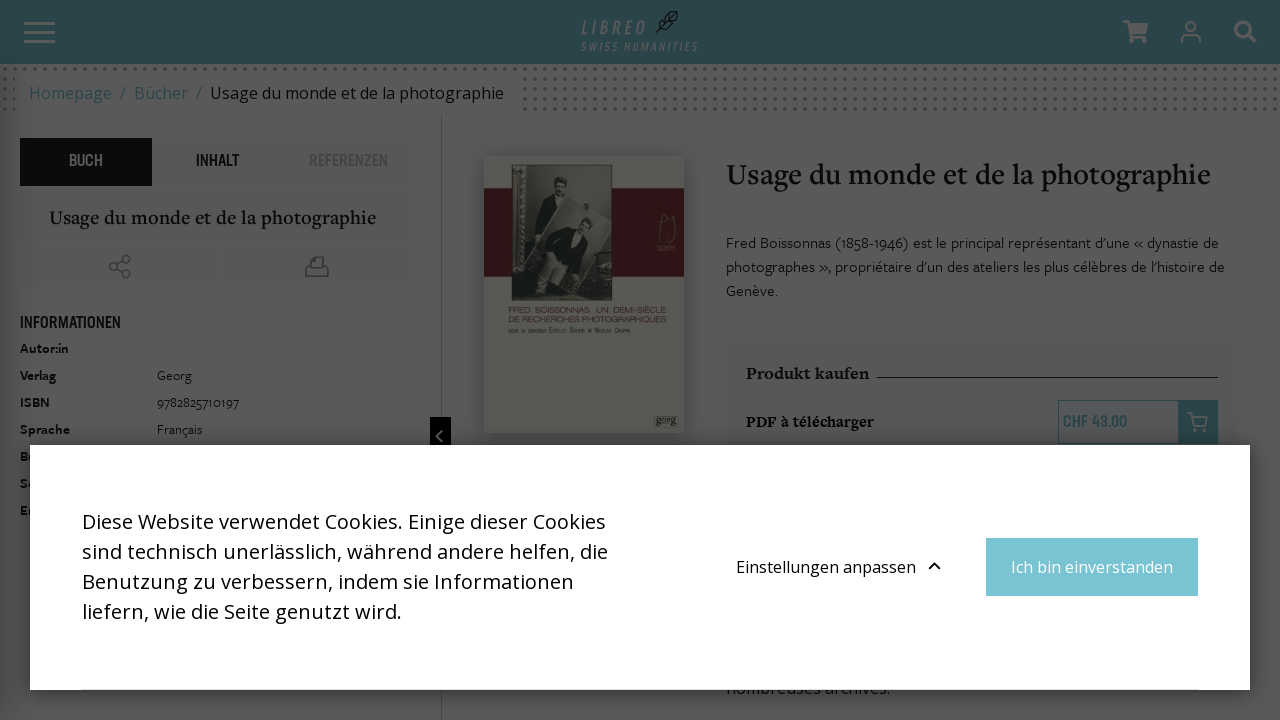

--- FILE ---
content_type: text/html; charset=UTF-8
request_url: https://libreo.ch/de/buecher/usage-du-monde-et-de-la-photographie
body_size: 16697
content:
<!DOCTYPE html>
<html lang="de-CH">
<head>
    <meta charset="utf-8">
    <meta name="google-site-verification" content="ouo9SOCf_TUEbn-SNzJL3pCrbzNXRWaRAVcZPw3EwM4" />

            


    

    

<title>Usage du monde et de la photographie (Sohier Estelle, Crispini Nicolas) - Libreo - Swiss Humanities</title>

            <meta name="keywords" content="libreo,swiss humanities,Geisteswissenschaften,Sozialwissenschaften" />
                <meta name="description" content="Schweizer Plattform für Geistes- und Sozialwissenschaften" />
    
<meta name="generator" content="eZ Platform powered by Netgen">
<meta name="viewport" content="width=device-width, initial-scale=1.0, user-scalable=no">


    <link rel="canonical" href="https://libreo.ch/de/buecher/usage-du-monde-et-de-la-photographie" />

<link rel="home" href="/de" title="Libreo - Swiss Humanities page de garde" />
<link rel="index" href="/de" />
<link rel="search" href="/de/content/search" title="Suchen Libreo - Swiss Humanities" />

<link rel="apple-touch-icon" sizes="180x180" href="/bundles/app/images/favicon/apple-touch-icon.png">
<link rel="icon" type="image/png" sizes="32x32" href="/bundles/app/images/favicon/favicon-32x32.png">
<link rel="icon" type="image/png" sizes="16x16" href="/bundles/app/images/favicon/favicon-16x16.png">
<link rel="manifest" href="/bundles/app/images/favicon/site.webmanifest">
<link rel="mask-icon" href="/bundles/app/images/favicon/safari-pinned-tab.svg" color="#ca121e">
<meta name="msapplication-TileColor" content="#ffffff">
<meta name="theme-color" content="#ffffff">

    
            <link rel="alternate" href="https://libreo.ch/livres/usage-du-monde-et-de-la-photographie" hreflang="fr-ch" />
            <link rel="alternate" href="https://libreo.ch/de/buecher/usage-du-monde-et-de-la-photographie" hreflang="de-ch" />
            <link rel="alternate" href="https://libreo.ch/it/libri/usage-du-monde-et-de-la-photographie" hreflang="it-ch" />
        
            
<link href="https://fonts.googleapis.com/css2?family=Open+Sans+Condensed:wght@300;700&family=Open+Sans:ital,wght@0,400;0,600;0,700;1,400;1,700&display=swap" rel="stylesheet">
<link rel="stylesheet" href="https://use.typekit.net/wri2img.css">

<link rel="stylesheet" href="/build/app/app_css.css?v=d2a540b21d2cd6f04d22">

<link rel="stylesheet" type="text/css" href="/bundles/netgenblockmanager/css/style.css?c16f3ec"/>
<link rel="stylesheet" type="text/css" href="/bundles/netgenblockmanagerstandard/css/style.css?5235ce4"/>

<link href="https://cdn.jsdelivr.net/npm/select2@4.0.12/dist/css/select2.min.css" rel="stylesheet" />
<link rel="stylesheet" href="https://cdn.jsdelivr.net/npm/bootstrap-select@1.13.9/dist/css/bootstrap-select.min.css">

    
                <script src="/build/app/runtime.js?v=11d5df9ac1aa82ee2726"></script><script src="/build/app/app.js?v=41ec3c240c6e0fae346d"></script>

<script type="text/javascript" src="/bundles/netgenblockmanager/js/app.js?c16f3ec"></script>
<script type="text/javascript" src="/bundles/netgenblockmanagerstandard/js/app.js?5235ce4"></script>


<script type="text/javascript">
    var magentoShopURL = "https://shop.libreo.ch";
</script>


<script src="https://cdn.jsdelivr.net/npm/select2@4.0.12/dist/js/select2.min.js"></script>
<script src="https://cdn.jsdelivr.net/npm/bootstrap-select@1.13.9/dist/js/bootstrap-select.min.js"></script>

    <script type="text/javascript">
        if (typeof Cookies.get('USER_TYPE') !== 'undefined') {
            const hostnameParts = window.location.hostname.split('.');
            hostnameParts.shift();
            const subdomain = `.${hostnameParts.join('.')}`;
            Cookies.remove('USER_TYPE', { path: '/', domain: subdomain });
            Cookies.remove('USER_TYPE', { path: '/', domain: window.location.hostname });
            Cookies.remove('USER_TYPE');
        }
    </script>
    
    <script type="text/javascript"  defer
  src="https://cdn.jsdelivr.net/npm/mathjax@3/es5/mml-svg.js">
</script>

            
    
                        <meta property="og:site_name" content="Libreo - Swiss Humanities" />
                
                    <script type="text/javascript" src="https://content.jwplatform.com/libraries/gYe8hbFO.js"></script>

                                            
    
    <!-- Google Tag Manager -->
    <script>(function(w,d,s,l,i){w[l]=w[l]||[];w[l].push({'gtm.start':
    new Date().getTime(),event:'gtm.js'});var f=d.getElementsByTagName(s)[0],
    j=d.createElement(s),dl=l!='dataLayer'?'&l='+l:'';j.async=true;j.src=
    'https://www.googletagmanager.com/gtm.js?id='+i+dl;f.parentNode.insertBefore(j,f);
    })(window,document,'script','dataLayer','GTM-TB376RV');</script>
    <!-- End Google Tag Manager -->

    </head>
                


<body
    data-store-code=humanities_chf_fr
    data-authenticated-user="false"
    data-ip-user="false"
    data-siteaccess="libreo_de"
    class="bookviewer-layout">

    <!-- Google Tag Manager (noscript) -->
    <noscript><iframe src="https://www.googletagmanager.com/ns.html?id=GTM-TB376RV"
    height="0" width="0" style="display:none;visibility:hidden"></iframe></noscript>
    <!-- End Google Tag Manager (noscript) -->


                
    
    
<div class="modal fade modal-register-login" id="revmodal" tabindex="-1" role="dialog" aria-labelledby="RevmedModal">
    <div class="modal-dialog modal-lg" role="document">

        <div class="modal-content">
            <div class="modal-header">
                <button type="button" class="close" data-dismiss="modal" aria-label="Close">
                    <span aria-hidden="true">&times;</span>
                </button>
            </div>
            <div id="revloader" style="position: absolute; left: 50%; top: 50%; display: none;">
                <img src="[data-uri]
" />
            </div>
            <div class="modal-body">
                <div class="row">
                    <ul class="nav nav-tabs" id="loginTab" role="tablist">
                        <li class="nav-item">
                            <a class="nav-link active" id="login-tab" data-toggle="tab" href="#login" role="tab" aria-controls="login" aria-selected="true">Einloggen</a>
                        </li>
                        <li class="nav-item">
                            <a class="nav-link" id="profile-tab" data-toggle="tab" href="#register" role="tab" aria-controls="register" aria-selected="false">Ein Konto erstellen</a>
                        </li>
                    </ul>
                    <div class="tab-content" id="loginTabContent">
                        <div class="tab-pane fade col-md-6 login show active" id="login" role="tabpanel" aria-labelledby="login-tab">
                            <iframe src="" id="revframe" width="100%" height="445px" frameborder="0" style="overflow:hidden;"></iframe>
                        </div>
                        <div class="tab-pane fade col-md-6 register" id="register" role="tabpanel" aria-labelledby="register-tab">
                            <h4 class="register-title">Als Neukunde bezahlen</h4>
                            <div class="register-content">
                                <p>Die Einrichtung eines Kontos hat viele Vorteile:</p>
                                <ul>
                                    <li>Bestellung fortsetzen</li>
                                    <li>Bestellung ohne Registrierung? Express-Bestellung?</li>
                                </ul>
                                <div class="actions">
                                    <a class="btn btn-primary btn-register" target="_blank" href="https://shop.libreo.ch/customer/account/create/">Ein Konto erstellen</a>
                                </div>
                            </div>
                        </div>
                        <div class="tab-pane fade col-md-6 successful-register" id="successful-register" role="tabpanel" aria-labelledby="successful-register-tab">
                            <h4 class="register-title">Ihr Konto wurde erfolgreich erstellt</h4>
                            <div class="register-content">
                                   Um Ihre Bestellung abzuschliessen, geben Sie bitte unten Ihren Benutzernamen und Ihr Passwort ein.
                            </div>
                        </div>
                    </div>

                    <iframe src="" id="registrationFrame" width="100%" height="445px" frameborder="0"></iframe>
                </div>
            </div>
        </div>
    </div>
</div>

<div id="page" class=" content-type-lib_book_product">
    <div class="zone-layout-layout2">

    <section class="zone zone-header">
            














    

    <div
        class="bm-block bm-twig_block bm-vt-twig_block no-margin"
                    >
        
        
        <header class="site-header page-header bookviewer-header">
    <a id="logo" href="/de" title="Libreo - Swiss Humanities">
        <img src="/var/site/storage/original/image/faad8d4763757d3d8c04386b131557cb.svg" />
    </a>

    <a id="mainnav-toggle" href="#">
        <span class="hamburger"></span>
    </a>
    <div class="mobile-icons">
        <ul>
            <li class="shopping-cart-button nav-button" data-items-num="0">
                <a href="#" role="button" class="shopping-cart-button top-nav-item cart-toggle" data-iframe-url="https://shop.libreo.ch/checkout/cart">
                    <i class="fa fa-shopping-cart"></i>
                </a>
            </li>
            <li class="nav-button">
    
    <a id="login-toggle" class="login-toggle login-toggle-action" href="/de/saml/login?language=de">
        <span class="icon icon-user"></span>
    </a>
<input type="hidden" id="rm_saml_login_route" value="/de/saml/login?language=de">
<input type="hidden" id="rm_saml_logout_route" value="/de/saml/logout">
</li>
        </ul>

        <a href="#" id="search-block-toggle" class="search-popup search-block-toggle search-block-toggle-mobile js-search-trigger" title="Suchen"><i class="fa fa-search"></i></a>
    </div>

    <div id="main-nav">
        <div class="mobile-main-menu">
            <div class="upper-bar">
                <div class="container">
                    <nav class="additional-navigation" role="navigation">
                                        <div class="submenu">
            <ul     class="nav navbar-nav">
                                                                    
                
                                        <li     id="menu-item-location-id-441" class="firstli">                    <a href="/de/verlage"    >
            <div class="menu-item-name">
                    Verlage
            </div>

        <div class="menu-item-content-wrapper">
                
                
        </div>
    </a>
                            
        </li>
    
                        
                
                                        <li     id="menu-item-location-id-443">                    <a href="/de/reihen"    >
            <div class="menu-item-name">
                    Reihen
            </div>

        <div class="menu-item-content-wrapper">
                
                
        </div>
    </a>
                            
        </li>
    
                        
                
                                        <li     id="menu-item-location-id-446" class="lastli">                    <a href="/de/ueber-uns"    >
            <div class="menu-item-name">
                    Über uns
            </div>

        <div class="menu-item-content-wrapper">
                
                
        </div>
    </a>
                            
        </li>
    
                
            </ul>
        </div>
    
    
                
    </nav>
    
    <div id="lang-selector">
        <ul class="lang-select">
                            
                                                            <li><a href="https://libreo.ch/livres/usage-du-monde-et-de-la-photographie">Fr</a></li>
                                                                
                                                            <li class="current">De</li>
                                                                
                                                            <li><a href="https://libreo.ch/it/libri/usage-du-monde-et-de-la-photographie">It</a></li>
                                                        </ul>
    </div>
                    <div class="navbar-buttons-sidebar">
                        <ul class="navbar-buttons">
    <li class="navbar-buttons-sublist-container">
        <ul class="navbar-buttons-sublist">
            <li class="search-block-toggle-li nav-button">
                    <a href="#" id="search-block-toggle" class="search-popup search-block-toggle js-search-trigger" title="Suchen"><i class="fa fa-search"></i></a>
            </li>
                        <li class="shopping-cart-button nav-button" data-items-num="0">
                <a href="#" role="button" class="shopping-cart-button top-nav-item cart-toggle" data-iframe-url="https://shop.libreo.ch/checkout/cart">
                    <i class="fa fa-shopping-cart"></i>
                </a>
            </li>
            <li class="nav-button">
                <a href="#" role="button" class="currency-switch currency-button currency-toggle currency-ch">CHF</a>
                <a href="#" role="button" class="currency-switch currency-button currency-toggle currency-eur">EUR</a>
            </li>
        </ul>
    </li>
    <li class="nav-button main-user-menu">
    
    <a id="login-toggle" class="login-toggle login-toggle-action" href="/de/saml/login?language=de">
        <span class="icon icon-user"></span>
    </a>
<input type="hidden" id="rm_saml_login_route" value="/de/saml/login?language=de">
<input type="hidden" id="rm_saml_logout_route" value="/de/saml/logout">
</li>
</ul>
                    </div>
                </div>
            </div>
            <div class="lower-bar">
                <div class="content-wrapper container">
                    

                    <nav class="main-navigation" role="navigation">
                                        <div class="submenu">
            <ul     class="nav navbar-nav">
                                                                    
                
                                        <li     id="menu-item-location-id-444" class="active firstli">                    <a href="/de/buecher"    >
            <div class="menu-item-name">
                    Bücher
            </div>

        <div class="menu-item-content-wrapper">
                
                
        </div>
    </a>
                            
        </li>
    
                        
                
                                        <li     id="menu-item-location-id-445">                    <a href="/de/zeitschriften"    >
            <div class="menu-item-name">
                    Zeitschriften
            </div>

        <div class="menu-item-content-wrapper">
                
                
        </div>
    </a>
                            
        </li>
    
                        
                
                                        <li     id="menu-item-location-id-442" class="lastli">                    <a href="/de/autoren"    >
            <div class="menu-item-name">
                    Autoren
            </div>

        <div class="menu-item-content-wrapper">
                
                
        </div>
    </a>
                            
        </li>
    
                
            </ul>
        </div>
    
    </nav>
                    <div class="navbar-buttons-mainmenu">
                        <ul class="navbar-buttons">
    <li class="navbar-buttons-sublist-container">
        <ul class="navbar-buttons-sublist">
            <li class="search-block-toggle-li nav-button">
                    <a href="#" id="search-block-toggle" class="search-popup search-block-toggle js-search-trigger" title="Suchen"><i class="fa fa-search"></i></a>
            </li>
                        <li class="shopping-cart-button nav-button" data-items-num="0">
                <a href="#" role="button" class="shopping-cart-button top-nav-item cart-toggle" data-iframe-url="https://shop.libreo.ch/checkout/cart">
                    <i class="fa fa-shopping-cart"></i>
                </a>
            </li>
            <li class="nav-button">
                <a href="#" role="button" class="currency-switch currency-button currency-toggle currency-ch">CHF</a>
                <a href="#" role="button" class="currency-switch currency-button currency-toggle currency-eur">EUR</a>
            </li>
        </ul>
    </li>
    <li class="nav-button main-user-menu">
    
    <a id="login-toggle" class="login-toggle login-toggle-action" href="/de/saml/login?language=de">
        <span class="icon icon-user"></span>
    </a>
<input type="hidden" id="rm_saml_login_route" value="/de/saml/login?language=de">
<input type="hidden" id="rm_saml_logout_route" value="/de/saml/logout">
</li>
</ul>
                    </div>
                </div>
            </div>

        </div>
        <div class="mobile-account-menu">
            <ul>
                <li class="bookmark-button" data-items-num="0">
                    <a href="/de/book-viewer/bookmarks">Lesezeichen</a>
                </li>
                <li class="shopping-cart-button" data-items-num="0">
                    <a href="#" >Warenkorb</a>                 </li>
            </ul>
        </div>
    </div>

    
<div class="searchbox header-searchbox">
                    
            <form class="js-content-search-form searchbox" method="get" action="/de/content/search">

            <div class="search-query-wrapper js-search-autocomplete">
                <input
                    class="search-query js-synced-input"
                    type="search"
                    name="searchText"
                                            placeholder="Suchen"
                                    />
                <button type="submit" class="search-submit js-search-action" name="content-search-submit">
                    <span class="icon-search icon-black"></span>
                </button>

                <div class="search-autocomplete">
                    <div class="search-autocomplete__wrapper">
                        <div class="search-autocomplete__dropdown js-autocomplete-items">
                        </div>
                        <button type="submit" class="btn btn-primary search-autocomplete__button" name="content-search-submit">
                            See all results
                        </button>
                    </div>
                </div>
            </div>

                    </form>
    </div>


</header>

<div class="bookviewer-header-spacer"></span>

            </div>

    














    

    <div
        class="bm-block bm-twig_block bm-vt-twig_block "
                    >
        
        
        <div class="breadcrumb-wrapper">
        <div class="container">
            <ol class="breadcrumb">
                                                            <li><a href="/de">Homepage</a></li>
                                                                                <li><a href="/de/buecher">Bücher</a></li>
                                                                                <li>Usage du monde et de la photographie</li>
                                                </ol>
        </div>
    </div>

            </div>

    </section>

    <section class="zone zone-post_header">
            </section>

    <section class="zone zone-main">
            














    

    <div
        class="bm-block bm-full_view bm-vt-full_view "
                    >
        
        
        <div class="view-type view-type-full book-product book-viewer-container"
                data-location-id="416724"
        data-base-url="/de/"
            >

        <data
            data-book-year="2013"
            data-book-publish-date="20130501"
            data-book-publisher="Georg"
            data-book-name="Usage du monde et de la photographie"
            data-revue-author=""
            data-content-type-group="book"
            data-content-format="html"
        >
        </data>
        <div class="top-bar js-top-bar">
            <ul class="breadcrumbs">
                <li><a href="/de/buecher">Unser Katalog</a></li>                  <li class="current-item"><a href="/de/buecher/usage-du-monde-et-de-la-photographie">Usage du monde et de la photographie</a></li>
            </ul>
            <form class="inpage-search">
                <input type="text" placeholder="Search inside the page" name="SearchText" />
                <button type="submit"></button>
            </form>

                            <a href="#tab-toc" rel="tab-toc" data-toggle="tab" role="tab"
                    class="js-toc-toggle toc-toggle" aria-controls="tab-toc" aria-selected="true">
                    Inhaltsverzeichnis
                </a>
                    </div>

        <div class="flex-box">
            <div class="book-main-column">
                <div class="book-main-info">
                    <div class="main-wrapper-container">
                        <div class="field-image">
                            <img
                                            src="/var/site/storage/images/6/5/2/2/2672256-6-fre-CH/georg_usage_du_monde_et_photographie_boissonnas_2_i30.jpg"
                data-src="/var/site/storage/images/6/5/2/2/2672256-6-fre-CH/georg_usage_du_monde_et_photographie_boissonnas_2_i320.jpg"
                                                            alt=""
            class="ezimage-field" />
                        </div>
                        <div class="main-header">
                            <h1 class="main-title">Usage du monde et de la photographie</h1>
                                                                                             
                            
                                                            <div class="short-description">
                                    <p>Fred Boissonnas (1858-1946) est le principal repr&eacute;sentant d'une &laquo; dynastie de photographes &raquo;, propri&eacute;taire d'un des ateliers les plus c&eacute;l&egrave;bres de l'histoire de Gen&egrave;ve.</p>
                                </div>
                                                    </div>
                        <div class="main-content">

                                                            <div class="field-additional subscription-box">
                                    
    
    <div class="available-formats subscription-block ">
        <h4 class="subscription-title">
            <span>
                            Produkt kaufen
            
                        </span>
        </h4>

                            
    
    <div class="subscription is-chf "
        data-sku="1052738"
                            >
        <h4 class="subscription-type">
                            PDF à télécharger
                    </h4>
        <div>
            <span class="is-in-cart-info">  ngsite.layout.product_in_cart </span>
            <button class="gtm-button-add-to-cart btn btn-outline btn-price is-chf" type="button" data-purchased-label="Gekauftes Produkt"><span class="price">43.00</span> <div class="cart">&#xe905;</div></button>
        </div>
    </div>
                                        
    
    <div class="subscription is-eur "
        data-sku="1052738"
                            >
        <h4 class="subscription-type">
                            PDF à télécharger
                    </h4>
        <div>
            <span class="is-in-cart-info">  ngsite.layout.product_in_cart </span>
            <button class="gtm-button-add-to-cart btn btn-outline btn-price is-eur" type="button" data-purchased-label="Gekauftes Produkt"><span class="price">25.00</span> <div class="cart">&#xe905;</div></button>
        </div>
    </div>
                                    
    
    <div class="subscription is-chf "
        data-sku="1052737"
                            >
        <h4 class="subscription-type">
                            Publication imprimée
                    </h4>
        <div>
            <span class="is-in-cart-info">  ngsite.layout.product_in_cart </span>
            <button class="gtm-button-add-to-cart btn btn-outline btn-price is-chf" type="button" data-purchased-label="Gekauftes Produkt"><span class="price">48.00</span> <div class="cart">&#xe905;</div></button>
        </div>
    </div>
                                        
    
    <div class="subscription is-eur "
        data-sku="1052737"
                            >
        <h4 class="subscription-type">
                            Publication imprimée
                    </h4>
        <div>
            <span class="is-in-cart-info">  ngsite.layout.product_in_cart </span>
            <button class="gtm-button-add-to-cart btn btn-outline btn-price is-eur" type="button" data-purchased-label="Gekauftes Produkt"><span class="price">28.00</span> <div class="cart">&#xe905;</div></button>
        </div>
    </div>
            
        
        </div>
     

                                </div>
                            
                                                            <div class="description">
                                    <p>Fred Boissonnas (1858-1946) est le principal repr&eacute;sentant d'une &laquo; dynastie de photographes &raquo;, propri&eacute;taire d'un des ateliers les plus c&eacute;l&egrave;bres de l'histoire de Gen&egrave;ve. Il ne s&rsquo;est toutefois pas limit&eacute; &agrave; l&rsquo;activit&eacute; de portraitiste, ni &agrave; la cit&eacute; genevoise, comme en t&eacute;moignent un &oelig;uvre photographique et &eacute;ditoriale pl&eacute;thorique, et de nombreuses archives.</p>
<p>Il consacra sa carri&egrave;re &agrave; faire reconna&icirc;tre la photographie comme art &agrave; part enti&egrave;re. En un demi-si&egrave;cle, il parcourut la Suisse, la France, la Gr&egrave;ce, l'Allemagne, la Serbie, l'&Eacute;gypte et la M&eacute;diterran&eacute;e pour mettre ses talents au service d&rsquo;&eacute;crivains, d&rsquo;artistes, de scientifiques et d&rsquo;hommes politiques. N&eacute;e avec le pictorialisme, r&eacute;utilis&eacute;e par des artistes comme Le Corbusier, l'&oelig;uvre foisonnante de Fred Boissonnas fait le lien entre les mouvements artistiques du XIXe si&egrave;cle et la modernit&eacute; des ann&eacute;es 1920 et 1930.</p>
<p>Cette publication rassemble les contributions d'historiens, photographes et historiens de l'art qui proposent diff&eacute;rents regards sur un des acteurs majeurs de l&rsquo;histoire de la photographie en Suisse et en Europe au tournant des XIX<span>e</span>&nbsp;et XX<span>e&nbsp;</span>si&egrave;cles.</p>
                                </div>
                                                    </div>
                    </div>
                </div>
                <div id="book-text-view-container"></div>
                <div class="book-container-footer">
    <div class="article-prev-next">
        <li class="previous-article"><a href="#">Vorheriger Artikel</a></li>
        <li class="next-article"><a href="#">Nächster Artikel</a></li>
    </div>
    <i class="fas fa-universal-access accessibility-icon"></i>
    <div class="accessibility-box">
        <div class="section font-type icon-letter-thickness">
            <input type="checkbox" class="switch" id="font-type-serif" value="font-type-serif"/><label class="switch-label" for="font-type-serif">Toggle</label>
        </div>
        <div class="section font-size icon-letter-size">
            <input type="checkbox" class="switch" id="font-size-bigger" value="font-size-bigger" /><label class="switch-label" for="font-size-bigger">Toggle</label>
        </div>
        <div class="section color-profile icon-contrast">
            <input type="checkbox" class="switch" id="color-profile-black" value="color-profile-black" /><label class="switch-label" for="color-profile-black">Toggle</label>
        </div>
    </div>
</div>
            </div>
            <div class="book-side-column hidden">
                <a href="#" class="toggle-side-column-button"></a>
                <div class="book-side-column-inner">
                    <ul class="side-tabs-nav nav nav-tabs" role="tablist">
                            
    <li class="nav-item shop ">
        <a href="#tab-shop"
           class="nav-link  active"
           rel="tab-shop"
           data-toggle="tab"
           role="tab"
                      aria-controls="tab-shop"
           aria-selected="true">
            Buch
        </a>
    </li>

                            
    <li class="nav-item toc d-none d-lg-block">
        <a href="#tab-toc"
           class="nav-link  "
           rel="tab-toc"
           data-toggle="tab"
           role="tab"
                      aria-controls="tab-toc"
           aria-selected="false">
            Inhalt
        </a>
    </li>

                            
    <li class="nav-item read d-block d-lg-none">
        <a href="#tab-read"
           class="nav-link  "
           rel="tab-read"
           data-toggle="tab"
           role="tab"
                      aria-controls="tab-read"
           aria-selected="false">
            Lesen
        </a>
    </li>

                            
    <li class="nav-item references ">
        <a href="#tab-references"
           class="nav-link disabled "
           rel="tab-references"
           data-toggle="tab"
           role="tab"
                      aria-controls="tab-references"
           aria-selected="false">
            Referenzen
        </a>
    </li>

                    </ul>

                    <div class="article-book-info">
                        <div class="article-plan-container">
                            <h2 class="book-name">Usage du monde et de la photographie</h2>
                            
                                                                  
                            
                        </div>
                        <div class="share-export-tools-container">
    <ul class="share-export-tools">
        <li class="pdf-button-li tooltip" >
            <a href="#" class="icon-pdf-line " title="PDF" target="_blank"></a>
            <span class="tooltip-text">Laden Sie den Artikel als PDF herunter</span>
        </li>

        <li class="toggle-cite-li tooltip">
            <a href="#" class="icon-citation toggle-modal toggle-cite" rel=".cite-modal" title="Bibliografische Angaben"></a>
            <span class="tooltip-text">Bibliografische Angaben</span>
        </li>

        <li class="tooltip">
            <a href="#" class="icon-share toggle-modal toggle-share" rel=".share-modal" title="Teilen"></a>
            <span class="tooltip-text">Teilen</span>
        </li>

        
        <li class="toggle-abstract-li tooltip">
            <a href="#" class="toggle-modal toggle-abstract small" rel=".abstract-modal" target="_blank">ENG</a>
             <span class="tooltip-text">Englische Zusammenfassung</span>
        </li>

        <li class="tooltip">
            <a href="#" class="icon-print print-button" title="prime.book_viewer.print"></a>
            <span class="tooltip-text">prime.book_viewer.print</span>
        </li>

            </ul>

    <div class="modal-box share-modal">
        <h2>Teilen</h2>
        <ul class="">
            <li class="fb-li"><a href="#" class="fb-button" title="Facebook" target="_blank"><i class="fab fa-facebook-f"></i></a><span class="shariff-button"></span></li>
            <li class="twitter-li"><a href="#" class="twitter-button" title="Twitter" target="_blank"><i class="fab fa-twitter"></i></a><span class="shariff-button"></span></li>
            <li class="linkedin-li"><a href="#" class="linkedin-button" title="LinkedIn" target="_blank"><i class="fab fa-linkedin"></i></a><span class="shariff-button"></span></li>
        </ul>
    </div>

    <div class="modal-box cite-modal">
        <h2>Bibliografische Angaben</h2>
        <div id="citation-modal-content"></div>
    </div>

    <div class="modal-box abstract-modal">
        <h2>Abstrakt</h2>
        <div id="abstract-modal-content"></div>
    </div>

    </div>
                    </div>

                    <div class="tab-content">
                        <div id="tab-shop" class="tab-pane fade show active" role="tabpanel">
                            <h3 class="thin">Informationen</h3>
                            <table class="book-data">
                                    <tr>
                                        <th>Autor:in</th>
                                        <td>
                                                                                                 
                                                                                    </td>
                                    </tr>
                                                    <tr>
            <th>Verlag</th>
            <td>
                                    Georg                            </td>
        </tr>
    
                                                    <tr>
            <th>ISBN</th>
            <td>
                                    <span class="ezstring-field">9782825710197</span>
                            </td>
        </tr>
    
                                                                    <tr>
                                        <th>Sprache</th>
                                        <td>
                                                                                            Français                                                                                    </td>
                                    </tr>
                                                                                    <tr>
            <th>Buchreihe</th>
            <td>
                                    Patrimoine Genevois                            </td>
        </tr>
    
                                                    <tr>
            <th>Seitenzahl</th>
            <td>
                                    <span class="ezinteger-field">248</span>
                            </td>
        </tr>
    
                                <tr><th>Erscheinungsjahr</th><td>1 Mai 2013</td></tr>
                                                                    
                                    
                                                            </table>
                        </div>

                        <div id="tab-toc" class="tab-pane fade" role="tabpanel">
                                                            

<ul >
                                    <li>
                                            <a href="/de/buecher/usage-du-monde-et-de-la-photographie/usage-du-monde-et-de-la-photographie-fred-boissonas/avant-propos"
                   data-book-part-id="420175"
                   data-digital-url="/de/digital/books/usage-du-monde-et-de-la-photographie-fred-boissonas/avant-propos"
                                   >
                                         Avant-propos
                </a>
                                    </li>
                                    <li>
                                            <a href="/de/buecher/usage-du-monde-et-de-la-photographie/usage-du-monde-et-de-la-photographie-fred-boissonas/introduction"
                   data-book-part-id="420176"
                   data-digital-url="/de/digital/books/usage-du-monde-et-de-la-photographie-fred-boissonas/introduction"
                                   >
                                         Introduction
                </a>
                                    </li>
                                    <li>
                                            <a href="/de/buecher/usage-du-monde-et-de-la-photographie/usage-du-monde-et-de-la-photographie-fred-boissonas/les-boissonnas-et-le-triomphe-du-visuel"
                   data-book-part-id="420177"
                   data-digital-url="/de/digital/books/usage-du-monde-et-de-la-photographie-fred-boissonas/les-boissonnas-et-le-triomphe-du-visuel"
                                   >
                                         Les Boissonnas et le triomphe du visuel
                </a>
                                    <i class="toc-part-toggle"></i>
                    
<ul >
                                    <li>
                                            <a href="/de/buecher/usage-du-monde-et-de-la-photographie/usage-du-monde-et-de-la-photographie-fred-boissonas/les-boissonnas-et-le-triomphe-du-visuel/strategies-de-distinction-etre-photographe-a-geneve-au-xix-siecle"
                   data-book-part-id="420195"
                   data-digital-url="/de/digital/books/usage-du-monde-et-de-la-photographie-fred-boissonas/les-boissonnas-et-le-triomphe-du-visuel/strategies-de-distinction-etre-photographe-a-geneve-au-xix-siecle"
                                   >
                                         Stratégies de distinction : être photographe à Genève au XIX siècle
                </a>
                                    <i class="toc-part-toggle"></i>
                    
<ul >
                                    <li>
                            <a href="/de/buecher/usage-du-monde-et-de-la-photographie/usage-du-monde-et-de-la-photographie-fred-boissonas/les-boissonnas-et-le-triomphe-du-visuel/strategies-de-distinction-etre-photographe-a-geneve-au-xix-siecle#section-420196"
                   data-book-part-id="420195"
                   data-section-id="420196"
                   data-digital-url="/de/digital/books/usage-du-monde-et-de-la-photographie-fred-boissonas/les-boissonnas-et-le-triomphe-du-visuel/strategies-de-distinction-etre-photographe-a-geneve-au-xix-siecle"
                >
                     Photographe dans la cité de Calvin
                </a>
                    </li>
                                    <li>
                            <a href="/de/buecher/usage-du-monde-et-de-la-photographie/usage-du-monde-et-de-la-photographie-fred-boissonas/les-boissonnas-et-le-triomphe-du-visuel/strategies-de-distinction-etre-photographe-a-geneve-au-xix-siecle#section-420197"
                   data-book-part-id="420195"
                   data-section-id="420197"
                   data-digital-url="/de/digital/books/usage-du-monde-et-de-la-photographie-fred-boissonas/les-boissonnas-et-le-triomphe-du-visuel/strategies-de-distinction-etre-photographe-a-geneve-au-xix-siecle"
                >
                     Stratégies internationales
                </a>
                    </li>
                                    <li>
                            <a href="/de/buecher/usage-du-monde-et-de-la-photographie/usage-du-monde-et-de-la-photographie-fred-boissonas/les-boissonnas-et-le-triomphe-du-visuel/strategies-de-distinction-etre-photographe-a-geneve-au-xix-siecle#section-420198"
                   data-book-part-id="420195"
                   data-section-id="420198"
                   data-digital-url="/de/digital/books/usage-du-monde-et-de-la-photographie-fred-boissonas/les-boissonnas-et-le-triomphe-du-visuel/strategies-de-distinction-etre-photographe-a-geneve-au-xix-siecle"
                >
                     Le rôle des expositions internationales
                </a>
                    </li>
                                    <li>
                            <a href="/de/buecher/usage-du-monde-et-de-la-photographie/usage-du-monde-et-de-la-photographie-fred-boissonas/les-boissonnas-et-le-triomphe-du-visuel/strategies-de-distinction-etre-photographe-a-geneve-au-xix-siecle#section-420199"
                   data-book-part-id="420195"
                   data-section-id="420199"
                   data-digital-url="/de/digital/books/usage-du-monde-et-de-la-photographie-fred-boissonas/les-boissonnas-et-le-triomphe-du-visuel/strategies-de-distinction-etre-photographe-a-geneve-au-xix-siecle"
                >
                     Transmission d’un atelier, d’une pensée et d’un goût pour le voyage
                </a>
                    </li>
    </ul>
                                    </li>
                                    <li>
                                            <a href="/de/buecher/usage-du-monde-et-de-la-photographie/usage-du-monde-et-de-la-photographie-fred-boissonas/les-boissonnas-et-le-triomphe-du-visuel/jouer-avec-les-formes-et-les-supports-combler-le-deficit-de-matiere"
                   data-book-part-id="420200"
                   data-digital-url="/de/digital/books/usage-du-monde-et-de-la-photographie-fred-boissonas/les-boissonnas-et-le-triomphe-du-visuel/jouer-avec-les-formes-et-les-supports-combler-le-deficit-de-matiere"
                                   >
                                         Jouer avec les formes et les supports, combler le « déficit de matière »
                </a>
                                    <i class="toc-part-toggle"></i>
                    
<ul >
                                    <li>
                            <a href="/de/buecher/usage-du-monde-et-de-la-photographie/usage-du-monde-et-de-la-photographie-fred-boissonas/les-boissonnas-et-le-triomphe-du-visuel/jouer-avec-les-formes-et-les-supports-combler-le-deficit-de-matiere#section-420201"
                   data-book-part-id="420200"
                   data-section-id="420201"
                   data-digital-url="/de/digital/books/usage-du-monde-et-de-la-photographie-fred-boissonas/les-boissonnas-et-le-triomphe-du-visuel/jouer-avec-les-formes-et-les-supports-combler-le-deficit-de-matiere"
                >
                     Contre l’économie de la perception
                </a>
                    </li>
                                    <li>
                            <a href="/de/buecher/usage-du-monde-et-de-la-photographie/usage-du-monde-et-de-la-photographie-fred-boissonas/les-boissonnas-et-le-triomphe-du-visuel/jouer-avec-les-formes-et-les-supports-combler-le-deficit-de-matiere#section-420202"
                   data-book-part-id="420200"
                   data-section-id="420202"
                   data-digital-url="/de/digital/books/usage-du-monde-et-de-la-photographie-fred-boissonas/les-boissonnas-et-le-triomphe-du-visuel/jouer-avec-les-formes-et-les-supports-combler-le-deficit-de-matiere"
                >
                     L’ère de la reproduction photomécanique
                </a>
                    </li>
                                    <li>
                            <a href="/de/buecher/usage-du-monde-et-de-la-photographie/usage-du-monde-et-de-la-photographie-fred-boissonas/les-boissonnas-et-le-triomphe-du-visuel/jouer-avec-les-formes-et-les-supports-combler-le-deficit-de-matiere#section-420203"
                   data-book-part-id="420200"
                   data-section-id="420203"
                   data-digital-url="/de/digital/books/usage-du-monde-et-de-la-photographie-fred-boissonas/les-boissonnas-et-le-triomphe-du-visuel/jouer-avec-les-formes-et-les-supports-combler-le-deficit-de-matiere"
                >
                     Transformer la forme et le statut des images
                </a>
                    </li>
                                    <li>
                            <a href="/de/buecher/usage-du-monde-et-de-la-photographie/usage-du-monde-et-de-la-photographie-fred-boissonas/les-boissonnas-et-le-triomphe-du-visuel/jouer-avec-les-formes-et-les-supports-combler-le-deficit-de-matiere#section-420204"
                   data-book-part-id="420200"
                   data-section-id="420204"
                   data-digital-url="/de/digital/books/usage-du-monde-et-de-la-photographie-fred-boissonas/les-boissonnas-et-le-triomphe-du-visuel/jouer-avec-les-formes-et-les-supports-combler-le-deficit-de-matiere"
                >
                     « L’auxiliaire indispensable de toute activité humaine »
                </a>
                    </li>
                                    <li>
                            <a href="/de/buecher/usage-du-monde-et-de-la-photographie/usage-du-monde-et-de-la-photographie-fred-boissonas/les-boissonnas-et-le-triomphe-du-visuel/jouer-avec-les-formes-et-les-supports-combler-le-deficit-de-matiere#section-420205"
                   data-book-part-id="420200"
                   data-section-id="420205"
                   data-digital-url="/de/digital/books/usage-du-monde-et-de-la-photographie-fred-boissonas/les-boissonnas-et-le-triomphe-du-visuel/jouer-avec-les-formes-et-les-supports-combler-le-deficit-de-matiere"
                >
                     Vie publique, vie privée ?
                </a>
                    </li>
    </ul>
                                    </li>
                                    <li>
                                            <a href="/de/buecher/usage-du-monde-et-de-la-photographie/usage-du-monde-et-de-la-photographie-fred-boissonas/les-boissonnas-et-le-triomphe-du-visuel/de-la-publicite-a-la-propagande-politique.-la-photographie-au-service-de-tous-et-de-toutes-les-causes"
                   data-book-part-id="420206"
                   data-digital-url="/de/digital/books/usage-du-monde-et-de-la-photographie-fred-boissonas/les-boissonnas-et-le-triomphe-du-visuel/de-la-publicite-a-la-propagande-politique.-la-photographie-au-service-de-tous-et-de-toutes-les-causes"
                                   >
                                         De la publicité à la propagande politique. La photographie au service de tous, et de toutes les causes
                </a>
                                    <i class="toc-part-toggle"></i>
                    
<ul >
                                    <li>
                            <a href="/de/buecher/usage-du-monde-et-de-la-photographie/usage-du-monde-et-de-la-photographie-fred-boissonas/les-boissonnas-et-le-triomphe-du-visuel/de-la-publicite-a-la-propagande-politique.-la-photographie-au-service-de-tous-et-de-toutes-les-causes#section-420207"
                   data-book-part-id="420206"
                   data-section-id="420207"
                   data-digital-url="/de/digital/books/usage-du-monde-et-de-la-photographie-fred-boissonas/les-boissonnas-et-le-triomphe-du-visuel/de-la-publicite-a-la-propagande-politique.-la-photographie-au-service-de-tous-et-de-toutes-les-causes"
                >
                     L’image par le texte
                </a>
                    </li>
                                    <li>
                            <a href="/de/buecher/usage-du-monde-et-de-la-photographie/usage-du-monde-et-de-la-photographie-fred-boissonas/les-boissonnas-et-le-triomphe-du-visuel/de-la-publicite-a-la-propagande-politique.-la-photographie-au-service-de-tous-et-de-toutes-les-causes#section-420208"
                   data-book-part-id="420206"
                   data-section-id="420208"
                   data-digital-url="/de/digital/books/usage-du-monde-et-de-la-photographie-fred-boissonas/les-boissonnas-et-le-triomphe-du-visuel/de-la-publicite-a-la-propagande-politique.-la-photographie-au-service-de-tous-et-de-toutes-les-causes"
                >
                     Au service de toutes les causes…
                </a>
                    </li>
                                    <li>
                            <a href="/de/buecher/usage-du-monde-et-de-la-photographie/usage-du-monde-et-de-la-photographie-fred-boissonas/les-boissonnas-et-le-triomphe-du-visuel/de-la-publicite-a-la-propagande-politique.-la-photographie-au-service-de-tous-et-de-toutes-les-causes#section-420209"
                   data-book-part-id="420206"
                   data-section-id="420209"
                   data-digital-url="/de/digital/books/usage-du-monde-et-de-la-photographie-fred-boissonas/les-boissonnas-et-le-triomphe-du-visuel/de-la-publicite-a-la-propagande-politique.-la-photographie-au-service-de-tous-et-de-toutes-les-causes"
                >
                     Photographe des princes
                </a>
                    </li>
                                    <li>
                            <a href="/de/buecher/usage-du-monde-et-de-la-photographie/usage-du-monde-et-de-la-photographie-fred-boissonas/les-boissonnas-et-le-triomphe-du-visuel/de-la-publicite-a-la-propagande-politique.-la-photographie-au-service-de-tous-et-de-toutes-les-causes#section-420210"
                   data-book-part-id="420206"
                   data-section-id="420210"
                   data-digital-url="/de/digital/books/usage-du-monde-et-de-la-photographie-fred-boissonas/les-boissonnas-et-le-triomphe-du-visuel/de-la-publicite-a-la-propagande-politique.-la-photographie-au-service-de-tous-et-de-toutes-les-causes"
                >
                     Du mécénat à la propagande politique
                </a>
                    </li>
    </ul>
                                    </li>
    </ul>
                                    </li>
                                    <li>
                                            <a href="/de/buecher/usage-du-monde-et-de-la-photographie/usage-du-monde-et-de-la-photographie-fred-boissonas/la-verite-artistique-selon-fred-boissonnas"
                   data-book-part-id="420178"
                   data-digital-url="/de/digital/books/usage-du-monde-et-de-la-photographie-fred-boissonas/la-verite-artistique-selon-fred-boissonnas"
                                   >
                                         La « vérité artistique » selon Fred Boissonnas
                </a>
                                    <i class="toc-part-toggle"></i>
                    
<ul >
                                    <li>
                                            <a href="/de/buecher/usage-du-monde-et-de-la-photographie/usage-du-monde-et-de-la-photographie-fred-boissonas/la-verite-artistique-selon-fred-boissonnas/peintre-et-photographe"
                   data-book-part-id="420211"
                   data-digital-url="/de/digital/books/usage-du-monde-et-de-la-photographie-fred-boissonas/la-verite-artistique-selon-fred-boissonnas/peintre-et-photographe"
                                   >
                                         « Peintre et photographe »
                </a>
                                    </li>
                                    <li>
                                            <a href="/de/buecher/usage-du-monde-et-de-la-photographie/usage-du-monde-et-de-la-photographie-fred-boissonas/la-verite-artistique-selon-fred-boissonnas/comment-le-photographe-devient-un-artiste"
                   data-book-part-id="420212"
                   data-digital-url="/de/digital/books/usage-du-monde-et-de-la-photographie-fred-boissonas/la-verite-artistique-selon-fred-boissonnas/comment-le-photographe-devient-un-artiste"
                                   >
                                         « Comment le photographe devient un artiste »
                </a>
                                    </li>
                                    <li>
                                            <a href="/de/buecher/usage-du-monde-et-de-la-photographie/usage-du-monde-et-de-la-photographie-fred-boissonas/la-verite-artistique-selon-fred-boissonnas/nous-voila-loin-des-kodakeurs-!"
                   data-book-part-id="420213"
                   data-digital-url="/de/digital/books/usage-du-monde-et-de-la-photographie-fred-boissonas/la-verite-artistique-selon-fred-boissonnas/nous-voila-loin-des-kodakeurs-!"
                                   >
                                         « Nous voilà loin des Kodakeurs ! »
                </a>
                                    </li>
                                    <li>
                                            <a href="/de/buecher/usage-du-monde-et-de-la-photographie/usage-du-monde-et-de-la-photographie-fred-boissonas/la-verite-artistique-selon-fred-boissonnas/faire-aeuvre-d-art"
                   data-book-part-id="420214"
                   data-digital-url="/de/digital/books/usage-du-monde-et-de-la-photographie-fred-boissonas/la-verite-artistique-selon-fred-boissonnas/faire-aeuvre-d-art"
                                   >
                                         « Faire œuvre d’art »
                </a>
                                    </li>
                                    <li>
                                            <a href="/de/buecher/usage-du-monde-et-de-la-photographie/usage-du-monde-et-de-la-photographie-fred-boissonas/la-verite-artistique-selon-fred-boissonnas/pourquoi-le-photographe-s-enteterait-il-a-demeurer-borgne"
                   data-book-part-id="420215"
                   data-digital-url="/de/digital/books/usage-du-monde-et-de-la-photographie-fred-boissonas/la-verite-artistique-selon-fred-boissonnas/pourquoi-le-photographe-s-enteterait-il-a-demeurer-borgne"
                                   >
                                         « Pourquoi le photographe s’entêterait-il à demeurer borgne ? »
                </a>
                                    </li>
                                    <li>
                                            <a href="/de/buecher/usage-du-monde-et-de-la-photographie/usage-du-monde-et-de-la-photographie-fred-boissonas/la-verite-artistique-selon-fred-boissonnas/j-aurai-rendu-service-a-la-photographie-en-deblayant-sa-route"
                   data-book-part-id="420216"
                   data-digital-url="/de/digital/books/usage-du-monde-et-de-la-photographie-fred-boissonas/la-verite-artistique-selon-fred-boissonnas/j-aurai-rendu-service-a-la-photographie-en-deblayant-sa-route"
                                   >
                                         « J’aurai rendu service à la photographie en déblayant sa route »
                </a>
                                    </li>
                                    <li>
                                            <a href="/de/buecher/usage-du-monde-et-de-la-photographie/usage-du-monde-et-de-la-photographie-fred-boissonas/la-verite-artistique-selon-fred-boissonnas/l-ecole-du-flou-est-enterree"
                   data-book-part-id="420217"
                   data-digital-url="/de/digital/books/usage-du-monde-et-de-la-photographie-fred-boissonas/la-verite-artistique-selon-fred-boissonnas/l-ecole-du-flou-est-enterree"
                                   >
                                         « L’École du flou est enterrée »
                </a>
                                    </li>
                                    <li>
                                            <a href="/de/buecher/usage-du-monde-et-de-la-photographie/usage-du-monde-et-de-la-photographie-fred-boissonas/la-verite-artistique-selon-fred-boissonnas/artistique-n-insistons-pas"
                   data-book-part-id="420218"
                   data-digital-url="/de/digital/books/usage-du-monde-et-de-la-photographie-fred-boissonas/la-verite-artistique-selon-fred-boissonnas/artistique-n-insistons-pas"
                                   >
                                         « Artistique ? N’insistons pas »
                </a>
                                    </li>
                                    <li>
                                            <a href="/de/buecher/usage-du-monde-et-de-la-photographie/usage-du-monde-et-de-la-photographie-fred-boissonas/la-verite-artistique-selon-fred-boissonnas/c-est-la-la-photographie-de-l-avenir"
                   data-book-part-id="420219"
                   data-digital-url="/de/digital/books/usage-du-monde-et-de-la-photographie-fred-boissonas/la-verite-artistique-selon-fred-boissonnas/c-est-la-la-photographie-de-l-avenir"
                                   >
                                         « C’est là la photographie de l’avenir »
                </a>
                                    </li>
                                    <li>
                                            <a href="/de/buecher/usage-du-monde-et-de-la-photographie/usage-du-monde-et-de-la-photographie-fred-boissonas/la-verite-artistique-selon-fred-boissonnas/l-electricite-remplacait-le-soleil"
                   data-book-part-id="420220"
                   data-digital-url="/de/digital/books/usage-du-monde-et-de-la-photographie-fred-boissonas/la-verite-artistique-selon-fred-boissonnas/l-electricite-remplacait-le-soleil"
                                   >
                                         « L’Électricité remplaçait le soleil »
                </a>
                                    </li>
    </ul>
                                    </li>
                                    <li>
                                            <a href="/de/buecher/usage-du-monde-et-de-la-photographie/usage-du-monde-et-de-la-photographie-fred-boissonas/fred-boissonnas-et-l-architecture"
                   data-book-part-id="420179"
                   data-digital-url="/de/digital/books/usage-du-monde-et-de-la-photographie-fred-boissonas/fred-boissonnas-et-l-architecture"
                                   >
                                         Fred Boissonnas et l’architecture
                </a>
                                    <i class="toc-part-toggle"></i>
                    
<ul >
                                    <li>
                                            <a href="/de/buecher/usage-du-monde-et-de-la-photographie/usage-du-monde-et-de-la-photographie-fred-boissonas/fred-boissonnas-et-l-architecture/l-eveil-d-une-conscience-culturelle-genevoise"
                   data-book-part-id="420221"
                   data-digital-url="/de/digital/books/usage-du-monde-et-de-la-photographie-fred-boissonas/fred-boissonnas-et-l-architecture/l-eveil-d-une-conscience-culturelle-genevoise"
                                   >
                                         L’éveil d’une conscience culturelle genevoise
                </a>
                                    </li>
                                    <li>
                                            <a href="/de/buecher/usage-du-monde-et-de-la-photographie/usage-du-monde-et-de-la-photographie-fred-boissonas/fred-boissonnas-et-l-architecture/une-profession-quasi-anonyme"
                   data-book-part-id="420222"
                   data-digital-url="/de/digital/books/usage-du-monde-et-de-la-photographie-fred-boissonas/fred-boissonnas-et-l-architecture/une-profession-quasi-anonyme"
                                   >
                                         Une profession quasi anonyme
                </a>
                                    </li>
                                    <li>
                                            <a href="/de/buecher/usage-du-monde-et-de-la-photographie/usage-du-monde-et-de-la-photographie-fred-boissonas/fred-boissonnas-et-l-architecture/la-maison-boissonnas-au-quai-de-la-coulouvreniere-l-entree-n-est-pas-a-l-angle-mais-sur-le-quai"
                   data-book-part-id="420223"
                   data-digital-url="/de/digital/books/usage-du-monde-et-de-la-photographie-fred-boissonas/fred-boissonnas-et-l-architecture/la-maison-boissonnas-au-quai-de-la-coulouvreniere-l-entree-n-est-pas-a-l-angle-mais-sur-le-quai"
                                   >
                                         La maison Boissonnas au quai de la Coulouvrenière, « L’entrée n’est pas à l’angle mais sur le quai »
                </a>
                                    </li>
                                    <li>
                                            <a href="/de/buecher/usage-du-monde-et-de-la-photographie/usage-du-monde-et-de-la-photographie-fred-boissonas/fred-boissonnas-et-l-architecture/la-naissance-d-une-signature"
                   data-book-part-id="420224"
                   data-digital-url="/de/digital/books/usage-du-monde-et-de-la-photographie-fred-boissonas/fred-boissonnas-et-l-architecture/la-naissance-d-une-signature"
                                   >
                                         La naissance d’une signature
                </a>
                                    </li>
                                    <li>
                                            <a href="/de/buecher/usage-du-monde-et-de-la-photographie/usage-du-monde-et-de-la-photographie-fred-boissonas/fred-boissonnas-et-l-architecture/un-travail-scientifique-i-les-anciennes-maisons-de-geneve-i"
                   data-book-part-id="420225"
                   data-digital-url="/de/digital/books/usage-du-monde-et-de-la-photographie-fred-boissonas/fred-boissonnas-et-l-architecture/un-travail-scientifique-i-les-anciennes-maisons-de-geneve-i"
                                   >
                                         Un travail scientifique : Les anciennes maisons de Genève 
                </a>
                                    </li>
                                    <li>
                                            <a href="/de/buecher/usage-du-monde-et-de-la-photographie/usage-du-monde-et-de-la-photographie-fred-boissonas/fred-boissonnas-et-l-architecture/la-dimension-artistique"
                   data-book-part-id="420226"
                   data-digital-url="/de/digital/books/usage-du-monde-et-de-la-photographie-fred-boissonas/fred-boissonnas-et-l-architecture/la-dimension-artistique"
                                   >
                                         La dimension artistique
                </a>
                                    </li>
                                    <li>
                                            <a href="/de/buecher/usage-du-monde-et-de-la-photographie/usage-du-monde-et-de-la-photographie-fred-boissonas/fred-boissonnas-et-l-architecture/le-photographe-de-la-sincerite"
                   data-book-part-id="420227"
                   data-digital-url="/de/digital/books/usage-du-monde-et-de-la-photographie-fred-boissonas/fred-boissonnas-et-l-architecture/le-photographe-de-la-sincerite"
                                   >
                                         Le photographe de la « sincérité »
                </a>
                                    </li>
    </ul>
                                    </li>
                                    <li>
                                            <a href="/de/buecher/usage-du-monde-et-de-la-photographie/usage-du-monde-et-de-la-photographie-fred-boissonas/the-picture-of-greece"
                   data-book-part-id="420180"
                   data-digital-url="/de/digital/books/usage-du-monde-et-de-la-photographie-fred-boissonas/the-picture-of-greece"
                                   >
                                         The Picture of Greece
                </a>
                                    </li>
                                    <li>
                                            <a href="/de/buecher/usage-du-monde-et-de-la-photographie/usage-du-monde-et-de-la-photographie-fred-boissonas/the-influence-of-fred-boissonnas-in-the-history-of-greek-photography"
                   data-book-part-id="420181"
                   data-digital-url="/de/digital/books/usage-du-monde-et-de-la-photographie-fred-boissonas/the-influence-of-fred-boissonnas-in-the-history-of-greek-photography"
                                   >
                                         The Influence of Fred Boissonnas in the History of Greek Photography
                </a>
                                    </li>
                                    <li>
                                            <a href="/de/buecher/usage-du-monde-et-de-la-photographie/usage-du-monde-et-de-la-photographie-fred-boissonas/l-heritage-de-fred-boissonnas.-regard-intime"
                   data-book-part-id="420182"
                   data-digital-url="/de/digital/books/usage-du-monde-et-de-la-photographie-fred-boissonas/l-heritage-de-fred-boissonnas.-regard-intime"
                                   >
                                         L’héritage de Fred Boissonnas. Regard intime
                </a>
                                    </li>
                                    <li>
                                            <a href="/de/buecher/usage-du-monde-et-de-la-photographie/usage-du-monde-et-de-la-photographie-fred-boissonas/boissonnas-1890-1916-les-albums-de-famille"
                   data-book-part-id="420183"
                   data-digital-url="/de/digital/books/usage-du-monde-et-de-la-photographie-fred-boissonas/boissonnas-1890-1916-les-albums-de-famille"
                                   >
                                         Boissonnas 1890-1916 : les albums de famille
                </a>
                                    </li>
                                    <li>
                                            <a href="/de/buecher/usage-du-monde-et-de-la-photographie/usage-du-monde-et-de-la-photographie-fred-boissonas/reperes-chronologiques-la-carriere-de-fred-boissonnas"
                   data-book-part-id="420184"
                   data-digital-url="/de/digital/books/usage-du-monde-et-de-la-photographie-fred-boissonas/reperes-chronologiques-la-carriere-de-fred-boissonnas"
                                   >
                                         Repères chronologiques : la carrière de Fred Boissonnas
                </a>
                                    </li>
                                    <li>
                                            <a href="/de/buecher/usage-du-monde-et-de-la-photographie/usage-du-monde-et-de-la-photographie-fred-boissonas/b-recompenses-et-participations-aux-expositions-nationales-et-internationales-de-photographie-d-henri-edmond-victor-et-paul-boissonnas-b"
                   data-book-part-id="420185"
                   data-digital-url="/de/digital/books/usage-du-monde-et-de-la-photographie-fred-boissonas/b-recompenses-et-participations-aux-expositions-nationales-et-internationales-de-photographie-d-henri-edmond-victor-et-paul-boissonnas-b"
                                   >
                                         Récompenses et participations aux expositions nationales et internationales de photographie d’Henri, Edmond-Victor et Paul Boissonnas
                </a>
                                    </li>
    </ul>

    
<ul class="back-matter">
                                    <li>
                                            <a href="/de/buecher/usage-du-monde-et-de-la-photographie/usage-du-monde-et-de-la-photographie-fred-boissonas/book-back-matter/ref-list/unlabeled-footnote"
                   data-book-part-id="420420"
                   data-digital-url="/de/digital/books/usage-du-monde-et-de-la-photographie-fred-boissonas/book-back-matter/ref-list/unlabeled-footnote"
                                   >
                                        ref-list
                </a>
                                    </li>
                                    <li>
                                            <a href="/de/buecher/usage-du-monde-et-de-la-photographie/usage-du-monde-et-de-la-photographie-fred-boissonas/book-back-matter/ref-list2/unlabeled-footnote"
                   data-book-part-id="420441"
                   data-digital-url="/de/digital/books/usage-du-monde-et-de-la-photographie-fred-boissonas/book-back-matter/ref-list2/unlabeled-footnote"
                                   >
                                        ref-list
                </a>
                                    </li>
                                    <li>
                                            <a href="/de/buecher/usage-du-monde-et-de-la-photographie/usage-du-monde-et-de-la-photographie-fred-boissonas/book-back-matter/ref-list3/unlabeled-footnote"
                   data-book-part-id="420473"
                   data-digital-url="/de/digital/books/usage-du-monde-et-de-la-photographie-fred-boissonas/book-back-matter/ref-list3/unlabeled-footnote"
                                   >
                                        ref-list
                </a>
                                    </li>
                                    <li>
                                            <a href="/de/buecher/usage-du-monde-et-de-la-photographie/usage-du-monde-et-de-la-photographie-fred-boissonas/book-back-matter/ref-list4/unlabeled-footnote"
                   data-book-part-id="420677"
                   data-digital-url="/de/digital/books/usage-du-monde-et-de-la-photographie-fred-boissonas/book-back-matter/ref-list4/unlabeled-footnote"
                                   >
                                        ref-list
                </a>
                                    </li>
                                    <li>
                                            <a href="/de/buecher/usage-du-monde-et-de-la-photographie/usage-du-monde-et-de-la-photographie-fred-boissonas/book-back-matter/ref-list5/unlabeled-footnote"
                   data-book-part-id="420699"
                   data-digital-url="/de/digital/books/usage-du-monde-et-de-la-photographie-fred-boissonas/book-back-matter/ref-list5/unlabeled-footnote"
                                   >
                                        ref-list
                </a>
                                    </li>
                                    <li>
                                            <a href="/de/buecher/usage-du-monde-et-de-la-photographie/usage-du-monde-et-de-la-photographie-fred-boissonas/book-back-matter/bibliographie-des-publications-illustrees-ecrites-et-editees-par-fred-boissonnas"
                   data-book-part-id="420186"
                   data-digital-url="/de/digital/books/usage-du-monde-et-de-la-photographie-fred-boissonas/book-back-matter/bibliographie-des-publications-illustrees-ecrites-et-editees-par-fred-boissonnas"
                                   >
                                         Bibliographie des publications illustrées, écrites et éditées par Fred Boissonnas
                </a>
                                    </li>
                                    <li>
                                            <a href="/de/buecher/usage-du-monde-et-de-la-photographie/usage-du-monde-et-de-la-photographie-fred-boissonas/book-back-matter/ref-list6/unlabeled-footnote"
                   data-book-part-id="420712"
                   data-digital-url="/de/digital/books/usage-du-monde-et-de-la-photographie-fred-boissonas/book-back-matter/ref-list6/unlabeled-footnote"
                                   >
                                        ref-list
                </a>
                                    </li>
                                    <li>
                                            <a href="/de/buecher/usage-du-monde-et-de-la-photographie/usage-du-monde-et-de-la-photographie-fred-boissonas/book-back-matter/ref-list7/unlabeled-footnote"
                   data-book-part-id="420804"
                   data-digital-url="/de/digital/books/usage-du-monde-et-de-la-photographie-fred-boissonas/book-back-matter/ref-list7/unlabeled-footnote"
                                   >
                                        ref-list
                </a>
                                    </li>
                                    <li>
                                            <a href="/de/buecher/usage-du-monde-et-de-la-photographie/usage-du-monde-et-de-la-photographie-fred-boissonas/book-back-matter/ref-list8/unlabeled-footnote"
                   data-book-part-id="420808"
                   data-digital-url="/de/digital/books/usage-du-monde-et-de-la-photographie-fred-boissonas/book-back-matter/ref-list8/unlabeled-footnote"
                                   >
                                        ref-list
                </a>
                                    </li>
                                    <li>
                                            <a href="/de/buecher/usage-du-monde-et-de-la-photographie/usage-du-monde-et-de-la-photographie-fred-boissonas/book-back-matter/ref-list9/unlabeled-footnote"
                   data-book-part-id="420837"
                   data-digital-url="/de/digital/books/usage-du-monde-et-de-la-photographie-fred-boissonas/book-back-matter/ref-list9/unlabeled-footnote"
                                   >
                                        ref-list
                </a>
                                    </li>
    </ul>

                                                     </div>

                        <div id="tab-references" class="tab-pane fade" role="tabpanel"></div>

                        <div id="tab-bookmarks" class="tab-pane fade" role="tabpanel">
                            <h3>Signets</h3>
                            <div id="bookmarks-content"></div>
                            </div>
                        </div>
                    </div>
                </div>
            </div>
        </div>
    </div>

            </div>

    </section>

    <section class="zone zone-pre_footer">
            </section>

    <section class="zone zone-footer">
            </section>

</div>
</div>

    

    <div id="cartPopup" class="cartPopup">
        <div class="cartInner">
        	<span class="closebtn"></span>
        	        	    <div class="ezxmltext-field"><p>Das Produkt wurde erfolgreich in den Warenkorb gelegt! Sie können Ihren Besuch fortsetzen oder zum Warenkorb gehen, um Ihre Bestellung abzuschließen.</p>
</div>

        	
        	<a href="#" role="button" class="btn btn-primary shopping-cart-button top-nav-item cart-toggle" data-iframe-url="https://shop.libreo.ch/checkout/cart">
        	    Warenkorb
        	</a>
        </div>

    </div>


<div class="forgot-password-modal-wrapper">
    <div class="forgot-password-modal">
        <span class="closebtn closeModal" data-body-class="forgot-password-modal-open"></span>
        <div class="panel panel-default">
            <div class="panel-body">
                <h2 class="title">Passwort vergessen</h2>
                <p>Bitte geben Sie unten Ihre E-Mail-Adresse ein, um einen Link zum Zurücksetzen des Passworts zu erhalten.</p>
                <div class="panel-body">
                    <form id="forgot-password-form" role="form" method="post">
                        <div class="form-group">
                            <div class="input-group">
                                <label for="email">Email</label>
                                <input id="email" name="email" class="form-control" type="email">
                            </div>
                        </div>
                        <div class="form-group">
                            <input name="recover-password-submit" class="btn"
                                value="Passwort zurücksetzen" type="submit">
                        </div>
                    </form>
                    <div class="success-message">
                        <i class="fa fa-check"></i>
                        <h4>Es wurde eine E-Mail an Ihre E-Mail-Adresse gesendet. Folgen Sie den darin enthaltenen Anweisungen, um Ihr Passwort zurückzusetzen.</h4>
                    </div>
                    <div class="failure-message">
                        <i class="fas fa-exclamation-triangle"></i>
                        <h4>Mit dieser E-Mail-Adresse ist kein Konto verknüpft.</h4>
                    </div>
                </div>
            </div>
        </div>
    </div>
</div>
<div class="modal-backdrop-revmed"></div>

<div class="create-new-password-modal-wrapper">
    <div class="create-new-password-modal">
        <span class="closebtn closeModal" data-body-class="create-new-password-modal-open"></span>
        <div class="panel panel-default">
            <div class="panel-body">
                <h2 class="title">Neues Passwort</h2>
                <p>Neues Passwort erstellen</p>
                <div class="panel-body feedback-node">
                    <form method="post" id="create-new-password-form">
                        <input type="password" class="form-control mb-2" id="password" placeholder="Neues Passwort"
                            required>
                        <input type="password" class="form-control mb-4" id="confirm_password"
                            placeholder="Bestätigen Sie Ihr Passwort" required>
                        <p class="password-check-message"></p>
                        <input type="submit" class="btn btn-primary btn-load btn-lg"
                        value="Änderungen speichern" id="change-password">
                    </form>
                    <div class="failure-message-token">
                        <i class="fas fa-exclamation-triangle"></i>
                        <h4>Sorry, your token is invalid so we were unable to reset your password</h4>
                    </div>
                </div>
                <div class="success-message">
                    <i class="fa fa-check"></i>
                    <h4 class="mb-4">Ihr Passwort wurde geändert</h4>
                    <a class="btn btn-primary" id="back-to-home" data-homepage="/de"
                        title="Libreo - Swiss Humanities"><span>Klicken um sich einzuloggen</span></a>
                </div>
                <div class="failure-message">
                    <i class="fas fa-exclamation-triangle"></i>
                    <h4>Sorry, we were unable to change your password</h4>
                </div>
            </div>
        </div>
    </div>
</div>
<div class="modal-backdrop-revmed"></div>


        <div id="ng-cc">
        <div class="ng-cc-overlay"></div>

        <div class="ng-cc-modal">
            <div class="ng-cc-content">
                <div class="wrapper">
                    <p>Diese Website verwendet Cookies. Einige dieser Cookies sind technisch unerlässlich, während andere helfen, die Benutzung zu verbessern, indem sie Informationen liefern, wie die Seite genutzt wird.</p>
                </div>
                <div class="ng-cc-actions">
                    <a href="#" class="optional-list-toggle">
                        <span class="ezstring-field">Einstellungen anpassen</span>
                        <span class="cookie-angle-up"></span>
                    </a>
                    <button id="ng-cc-accept" class="btn btn-primary">Ich bin einverstanden</button>
                </div>
            </div>
            <div class="ng-cc-optional-list">
                <ul>
                    <li>
                        <input type="checkbox" class="ng-cc-optional-checkbox" id="ng-cc-necessary" data-name="necessary" checked disabled />
                        <label for="ng-cc-necessary"><i class="ng-cc-checkbox-icon"><span></span></i>Notwendige Cookies</label>
                        <p>Notwendige Cookies aktivieren die Hauptfunktionalität. Die Website kann ohne diese Cookies nicht korrekt  funktionieren, diese können nur durch die Änderung der Einstellungen Ihres Browsers deaktiviert werden.</p>
                    </li>
                </ul>
                <div class="ng-cc-optional-actions clearfix">
                    <button id="ng-cc-optional-save" class="btn btn-default">
                        Einstellungen speichern
                    </button>
                </div>
            </div>
        </div>
    </div>

    <script>
        window.__ngCcConfig = {
            options: {
              lifetime: 30,
            },
            optionalCookies: [
              {
                name: 'analytics',
                label: 'Analytics cookies',
                description: 'Analytics-Cookies helfen uns, unsere Website zu verbessern, indem sie Informationen über ihre Nutzung sammeln und melden.',
                onRevoke: function() {
                  // Turn off analytics here
                },
              },
            ],
          }
    </script>


<div class="modal fade" id="newsletter-modal" tabindex="-1" role="dialog" aria-labelledby="newsletter-modal">
    <div class="modal-dialog modal-lg" role="document">
        <div class="modal-content">
            <div class="modal-header">
                <div class="title winged-border winged-border-middle mb-0">
                    <span class="icon icon-newsletter"></span>
                    <div class="winged-border-content">
                        <h1 class="title use-icon"><span class="title-text">Newsletter</span></h1>
                    </div>
                    <span class="icon icon-close" data-dismiss="modal" aria-label="Close"></span>
                </div>
            </div>
            <div class="modal-body">
                <h2 class="mb-4">Inscrivez-vous à la newsletter de la Revue Médicale Suisse</h2>
                <form id="newsletter-form">
                    <div class="form-group">
                        <input type="text" id="newsletter_name" name="newsletter[name]" required="required" placeholder="Prénom" class="form-control" />
                    </div>
                    <div class="form-group">
                        <input type="text" id="newsletter_surname" name="newsletter[surname]" required="required" placeholder="Nom de famille" class="form-control" />
                    </div>
                    <div class="form-group">
                        <input type="email" id="newsletter_email" name="newsletter[email]" required="required" placeholder="Inscrivez-vous à la newsletter" class="form-control" aria-describedby="basic-addon2" />
                    </div>
                    <div class="form-group checkbox-group">
                        <p class="group-label">Indiquez quelle newsletter vous souhaitez recevoir</p>
                        <div class="custom-checkbox">
                            <input type="checkbox" id="revue" name="revue" />
                            <label for="revue">Revue</label>
                        </div>
                        <div class="custom-checkbox">
                            <input type="checkbox" id="livres" name="livres" />
                            <label for="livres">Livres</label>
                        </div>
                        <div class="custom-checkbox">
                            <input type="checkbox" id="evénements" name="evénements" />
                            <label for="evénements">Evénements</label>
                        </div>
                    </div>
                    <div class="form-group form-actions mt-4">
                        <button type="button" class="btn btn-outline">Réajuster</button>
                        <button type="button" class="btn btn-primary">S’inscrire</button>
                    </div>
                </form>
            </div>
        </div>
    </div>
</div>






</body>
</html>
